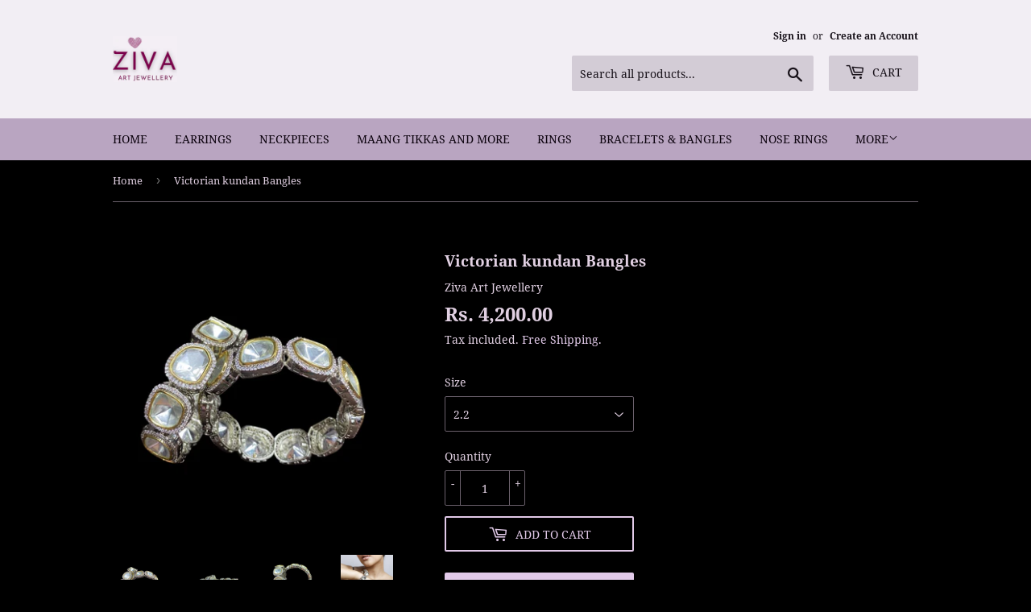

--- FILE ---
content_type: text/html; charset=utf-8
request_url: https://www.zivaartjewellery.com/products/victorian-kundan-bangles
body_size: 17541
content:
<!doctype html>
<html class="no-touch no-js">
<head>
<!-- "snippets/booster-seo.liquid" was not rendered, the associated app was uninstalled -->
  <script>(function(H){H.className=H.className.replace(/\bno-js\b/,'js')})(document.documentElement)</script>
  <!-- Basic page needs ================================================== -->
  <meta charset="utf-8">
  <meta http-equiv="X-UA-Compatible" content="IE=edge,chrome=1">

  
  <link rel="shortcut icon" href="//www.zivaartjewellery.com/cdn/shop/files/1BFF4BF4-55BF-4B4D-9EA0-A0D4E5D0B850_32x32.png?v=1690973537" type="image/png" />
  

  <!-- Title and description ================================================== -->
  

  

  <!-- Product meta ================================================== -->
  <!-- /snippets/social-meta-tags.liquid -->




<meta property="og:site_name" content="Ziva Art Jewellery">
<meta property="og:url" content="https://www.zivaartjewellery.com/products/victorian-kundan-bangles">
<meta property="og:title" content="Victorian kundan Bangles">
<meta property="og:type" content="product">
<meta property="og:description" content="Material- Kundan stones surrounded by American diamonds on silver alloy of silver polish. It comes with a side lock system.">

  <meta property="og:price:amount" content="4,200.00">
  <meta property="og:price:currency" content="INR">

<meta property="og:image" content="http://www.zivaartjewellery.com/cdn/shop/files/IMG_7751_1200x1200.jpg?v=1697095472"><meta property="og:image" content="http://www.zivaartjewellery.com/cdn/shop/files/IMG_7748_1200x1200.jpg?v=1697095472"><meta property="og:image" content="http://www.zivaartjewellery.com/cdn/shop/files/IMG_7749_1200x1200.jpg?v=1697095472">
<meta property="og:image:secure_url" content="https://www.zivaartjewellery.com/cdn/shop/files/IMG_7751_1200x1200.jpg?v=1697095472"><meta property="og:image:secure_url" content="https://www.zivaartjewellery.com/cdn/shop/files/IMG_7748_1200x1200.jpg?v=1697095472"><meta property="og:image:secure_url" content="https://www.zivaartjewellery.com/cdn/shop/files/IMG_7749_1200x1200.jpg?v=1697095472">


<meta name="twitter:card" content="summary_large_image">
<meta name="twitter:title" content="Victorian kundan Bangles">
<meta name="twitter:description" content="Material- Kundan stones surrounded by American diamonds on silver alloy of silver polish. It comes with a side lock system.">


  <!-- Helpers ================================================== -->
  <link rel="canonical" href="https://www.zivaartjewellery.com/products/victorian-kundan-bangles">
  <meta name="viewport" content="width=device-width,initial-scale=1">

  <!-- CSS ================================================== -->
  <link href="//www.zivaartjewellery.com/cdn/shop/t/2/assets/theme.scss.css?v=114868632704055520801732031717" rel="stylesheet" type="text/css" media="all" />

  <!-- Header hook for plugins ================================================== -->
  <script>window.performance && window.performance.mark && window.performance.mark('shopify.content_for_header.start');</script><meta name="google-site-verification" content="rbdE5lbRIiMtIl1_hQujHpZftXqnhw80bD9TAu6lqSc">
<meta name="facebook-domain-verification" content="4nymn7ict3snxdn6nqnta345fqan4p">
<meta name="facebook-domain-verification" content="fftiqep7lgkp8howl29sdxj1xbkqeq">
<meta id="shopify-digital-wallet" name="shopify-digital-wallet" content="/10159652930/digital_wallets/dialog">
<meta id="in-context-paypal-metadata" data-shop-id="10159652930" data-venmo-supported="false" data-environment="production" data-locale="en_US" data-paypal-v4="true" data-currency="INR">
<link rel="alternate" type="application/json+oembed" href="https://www.zivaartjewellery.com/products/victorian-kundan-bangles.oembed">
<script async="async" src="/checkouts/internal/preloads.js?locale=en-IN"></script>
<script id="shopify-features" type="application/json">{"accessToken":"b51fb6413a4269d2af652454cf7ce049","betas":["rich-media-storefront-analytics"],"domain":"www.zivaartjewellery.com","predictiveSearch":true,"shopId":10159652930,"locale":"en"}</script>
<script>var Shopify = Shopify || {};
Shopify.shop = "ziva-art-jewellery.myshopify.com";
Shopify.locale = "en";
Shopify.currency = {"active":"INR","rate":"1.0"};
Shopify.country = "IN";
Shopify.theme = {"name":"Supply","id":38458261570,"schema_name":"Supply","schema_version":"8.3.0","theme_store_id":679,"role":"main"};
Shopify.theme.handle = "null";
Shopify.theme.style = {"id":null,"handle":null};
Shopify.cdnHost = "www.zivaartjewellery.com/cdn";
Shopify.routes = Shopify.routes || {};
Shopify.routes.root = "/";</script>
<script type="module">!function(o){(o.Shopify=o.Shopify||{}).modules=!0}(window);</script>
<script>!function(o){function n(){var o=[];function n(){o.push(Array.prototype.slice.apply(arguments))}return n.q=o,n}var t=o.Shopify=o.Shopify||{};t.loadFeatures=n(),t.autoloadFeatures=n()}(window);</script>
<script id="shop-js-analytics" type="application/json">{"pageType":"product"}</script>
<script defer="defer" async type="module" src="//www.zivaartjewellery.com/cdn/shopifycloud/shop-js/modules/v2/client.init-shop-cart-sync_IZsNAliE.en.esm.js"></script>
<script defer="defer" async type="module" src="//www.zivaartjewellery.com/cdn/shopifycloud/shop-js/modules/v2/chunk.common_0OUaOowp.esm.js"></script>
<script type="module">
  await import("//www.zivaartjewellery.com/cdn/shopifycloud/shop-js/modules/v2/client.init-shop-cart-sync_IZsNAliE.en.esm.js");
await import("//www.zivaartjewellery.com/cdn/shopifycloud/shop-js/modules/v2/chunk.common_0OUaOowp.esm.js");

  window.Shopify.SignInWithShop?.initShopCartSync?.({"fedCMEnabled":true,"windoidEnabled":true});

</script>
<script>(function() {
  var isLoaded = false;
  function asyncLoad() {
    if (isLoaded) return;
    isLoaded = true;
    var urls = ["https:\/\/cdn.shopify.com\/s\/files\/1\/0457\/2220\/6365\/files\/pushdaddy_v60_test.js?shop=ziva-art-jewellery.myshopify.com","https:\/\/cdn.shopify.com\/s\/files\/1\/0033\/3538\/9233\/files\/pushdaddy_a2.js?shop=ziva-art-jewellery.myshopify.com","https:\/\/countdown.conversionbear.com\/script?app=countdown\u0026shop=ziva-art-jewellery.myshopify.com","https:\/\/chimpstatic.com\/mcjs-connected\/js\/users\/1d841497c7f92a9be45946870\/66ee20890cb5f719948b14d4b.js?shop=ziva-art-jewellery.myshopify.com","https:\/\/omnisnippet1.com\/platforms\/shopify.js?source=scriptTag\u0026v=2025-05-15T12\u0026shop=ziva-art-jewellery.myshopify.com"];
    for (var i = 0; i < urls.length; i++) {
      var s = document.createElement('script');
      s.type = 'text/javascript';
      s.async = true;
      s.src = urls[i];
      var x = document.getElementsByTagName('script')[0];
      x.parentNode.insertBefore(s, x);
    }
  };
  if(window.attachEvent) {
    window.attachEvent('onload', asyncLoad);
  } else {
    window.addEventListener('load', asyncLoad, false);
  }
})();</script>
<script id="__st">var __st={"a":10159652930,"offset":-18000,"reqid":"47240f1a-4dd7-4376-b69c-0d94bc889a08-1768544904","pageurl":"www.zivaartjewellery.com\/products\/victorian-kundan-bangles","u":"073431df2a1b","p":"product","rtyp":"product","rid":7564273680539};</script>
<script>window.ShopifyPaypalV4VisibilityTracking = true;</script>
<script id="captcha-bootstrap">!function(){'use strict';const t='contact',e='account',n='new_comment',o=[[t,t],['blogs',n],['comments',n],[t,'customer']],c=[[e,'customer_login'],[e,'guest_login'],[e,'recover_customer_password'],[e,'create_customer']],r=t=>t.map((([t,e])=>`form[action*='/${t}']:not([data-nocaptcha='true']) input[name='form_type'][value='${e}']`)).join(','),a=t=>()=>t?[...document.querySelectorAll(t)].map((t=>t.form)):[];function s(){const t=[...o],e=r(t);return a(e)}const i='password',u='form_key',d=['recaptcha-v3-token','g-recaptcha-response','h-captcha-response',i],f=()=>{try{return window.sessionStorage}catch{return}},m='__shopify_v',_=t=>t.elements[u];function p(t,e,n=!1){try{const o=window.sessionStorage,c=JSON.parse(o.getItem(e)),{data:r}=function(t){const{data:e,action:n}=t;return t[m]||n?{data:e,action:n}:{data:t,action:n}}(c);for(const[e,n]of Object.entries(r))t.elements[e]&&(t.elements[e].value=n);n&&o.removeItem(e)}catch(o){console.error('form repopulation failed',{error:o})}}const l='form_type',E='cptcha';function T(t){t.dataset[E]=!0}const w=window,h=w.document,L='Shopify',v='ce_forms',y='captcha';let A=!1;((t,e)=>{const n=(g='f06e6c50-85a8-45c8-87d0-21a2b65856fe',I='https://cdn.shopify.com/shopifycloud/storefront-forms-hcaptcha/ce_storefront_forms_captcha_hcaptcha.v1.5.2.iife.js',D={infoText:'Protected by hCaptcha',privacyText:'Privacy',termsText:'Terms'},(t,e,n)=>{const o=w[L][v],c=o.bindForm;if(c)return c(t,g,e,D).then(n);var r;o.q.push([[t,g,e,D],n]),r=I,A||(h.body.append(Object.assign(h.createElement('script'),{id:'captcha-provider',async:!0,src:r})),A=!0)});var g,I,D;w[L]=w[L]||{},w[L][v]=w[L][v]||{},w[L][v].q=[],w[L][y]=w[L][y]||{},w[L][y].protect=function(t,e){n(t,void 0,e),T(t)},Object.freeze(w[L][y]),function(t,e,n,w,h,L){const[v,y,A,g]=function(t,e,n){const i=e?o:[],u=t?c:[],d=[...i,...u],f=r(d),m=r(i),_=r(d.filter((([t,e])=>n.includes(e))));return[a(f),a(m),a(_),s()]}(w,h,L),I=t=>{const e=t.target;return e instanceof HTMLFormElement?e:e&&e.form},D=t=>v().includes(t);t.addEventListener('submit',(t=>{const e=I(t);if(!e)return;const n=D(e)&&!e.dataset.hcaptchaBound&&!e.dataset.recaptchaBound,o=_(e),c=g().includes(e)&&(!o||!o.value);(n||c)&&t.preventDefault(),c&&!n&&(function(t){try{if(!f())return;!function(t){const e=f();if(!e)return;const n=_(t);if(!n)return;const o=n.value;o&&e.removeItem(o)}(t);const e=Array.from(Array(32),(()=>Math.random().toString(36)[2])).join('');!function(t,e){_(t)||t.append(Object.assign(document.createElement('input'),{type:'hidden',name:u})),t.elements[u].value=e}(t,e),function(t,e){const n=f();if(!n)return;const o=[...t.querySelectorAll(`input[type='${i}']`)].map((({name:t})=>t)),c=[...d,...o],r={};for(const[a,s]of new FormData(t).entries())c.includes(a)||(r[a]=s);n.setItem(e,JSON.stringify({[m]:1,action:t.action,data:r}))}(t,e)}catch(e){console.error('failed to persist form',e)}}(e),e.submit())}));const S=(t,e)=>{t&&!t.dataset[E]&&(n(t,e.some((e=>e===t))),T(t))};for(const o of['focusin','change'])t.addEventListener(o,(t=>{const e=I(t);D(e)&&S(e,y())}));const B=e.get('form_key'),M=e.get(l),P=B&&M;t.addEventListener('DOMContentLoaded',(()=>{const t=y();if(P)for(const e of t)e.elements[l].value===M&&p(e,B);[...new Set([...A(),...v().filter((t=>'true'===t.dataset.shopifyCaptcha))])].forEach((e=>S(e,t)))}))}(h,new URLSearchParams(w.location.search),n,t,e,['guest_login'])})(!0,!0)}();</script>
<script integrity="sha256-4kQ18oKyAcykRKYeNunJcIwy7WH5gtpwJnB7kiuLZ1E=" data-source-attribution="shopify.loadfeatures" defer="defer" src="//www.zivaartjewellery.com/cdn/shopifycloud/storefront/assets/storefront/load_feature-a0a9edcb.js" crossorigin="anonymous"></script>
<script data-source-attribution="shopify.dynamic_checkout.dynamic.init">var Shopify=Shopify||{};Shopify.PaymentButton=Shopify.PaymentButton||{isStorefrontPortableWallets:!0,init:function(){window.Shopify.PaymentButton.init=function(){};var t=document.createElement("script");t.src="https://www.zivaartjewellery.com/cdn/shopifycloud/portable-wallets/latest/portable-wallets.en.js",t.type="module",document.head.appendChild(t)}};
</script>
<script data-source-attribution="shopify.dynamic_checkout.buyer_consent">
  function portableWalletsHideBuyerConsent(e){var t=document.getElementById("shopify-buyer-consent"),n=document.getElementById("shopify-subscription-policy-button");t&&n&&(t.classList.add("hidden"),t.setAttribute("aria-hidden","true"),n.removeEventListener("click",e))}function portableWalletsShowBuyerConsent(e){var t=document.getElementById("shopify-buyer-consent"),n=document.getElementById("shopify-subscription-policy-button");t&&n&&(t.classList.remove("hidden"),t.removeAttribute("aria-hidden"),n.addEventListener("click",e))}window.Shopify?.PaymentButton&&(window.Shopify.PaymentButton.hideBuyerConsent=portableWalletsHideBuyerConsent,window.Shopify.PaymentButton.showBuyerConsent=portableWalletsShowBuyerConsent);
</script>
<script>
  function portableWalletsCleanup(e){e&&e.src&&console.error("Failed to load portable wallets script "+e.src);var t=document.querySelectorAll("shopify-accelerated-checkout .shopify-payment-button__skeleton, shopify-accelerated-checkout-cart .wallet-cart-button__skeleton"),e=document.getElementById("shopify-buyer-consent");for(let e=0;e<t.length;e++)t[e].remove();e&&e.remove()}function portableWalletsNotLoadedAsModule(e){e instanceof ErrorEvent&&"string"==typeof e.message&&e.message.includes("import.meta")&&"string"==typeof e.filename&&e.filename.includes("portable-wallets")&&(window.removeEventListener("error",portableWalletsNotLoadedAsModule),window.Shopify.PaymentButton.failedToLoad=e,"loading"===document.readyState?document.addEventListener("DOMContentLoaded",window.Shopify.PaymentButton.init):window.Shopify.PaymentButton.init())}window.addEventListener("error",portableWalletsNotLoadedAsModule);
</script>

<script type="module" src="https://www.zivaartjewellery.com/cdn/shopifycloud/portable-wallets/latest/portable-wallets.en.js" onError="portableWalletsCleanup(this)" crossorigin="anonymous"></script>
<script nomodule>
  document.addEventListener("DOMContentLoaded", portableWalletsCleanup);
</script>

<script id='scb4127' type='text/javascript' async='' src='https://www.zivaartjewellery.com/cdn/shopifycloud/privacy-banner/storefront-banner.js'></script><link id="shopify-accelerated-checkout-styles" rel="stylesheet" media="screen" href="https://www.zivaartjewellery.com/cdn/shopifycloud/portable-wallets/latest/accelerated-checkout-backwards-compat.css" crossorigin="anonymous">
<style id="shopify-accelerated-checkout-cart">
        #shopify-buyer-consent {
  margin-top: 1em;
  display: inline-block;
  width: 100%;
}

#shopify-buyer-consent.hidden {
  display: none;
}

#shopify-subscription-policy-button {
  background: none;
  border: none;
  padding: 0;
  text-decoration: underline;
  font-size: inherit;
  cursor: pointer;
}

#shopify-subscription-policy-button::before {
  box-shadow: none;
}

      </style>

<script>window.performance && window.performance.mark && window.performance.mark('shopify.content_for_header.end');</script>

  
  

  <script src="//www.zivaartjewellery.com/cdn/shop/t/2/assets/jquery-2.2.3.min.js?v=58211863146907186831561651550" type="text/javascript"></script>

  <script src="//www.zivaartjewellery.com/cdn/shop/t/2/assets/lazysizes.min.js?v=8147953233334221341561651550" async="async"></script>
  <script src="//www.zivaartjewellery.com/cdn/shop/t/2/assets/vendor.js?v=106177282645720727331561651551" defer="defer"></script>
  <script src="//www.zivaartjewellery.com/cdn/shop/t/2/assets/theme.js?v=35887906720075412981564747421" defer="defer"></script>

<style>
.locale-selectors__container {
    display: none !important;
}
</style>
<link href="https://monorail-edge.shopifysvc.com" rel="dns-prefetch">
<script>(function(){if ("sendBeacon" in navigator && "performance" in window) {try {var session_token_from_headers = performance.getEntriesByType('navigation')[0].serverTiming.find(x => x.name == '_s').description;} catch {var session_token_from_headers = undefined;}var session_cookie_matches = document.cookie.match(/_shopify_s=([^;]*)/);var session_token_from_cookie = session_cookie_matches && session_cookie_matches.length === 2 ? session_cookie_matches[1] : "";var session_token = session_token_from_headers || session_token_from_cookie || "";function handle_abandonment_event(e) {var entries = performance.getEntries().filter(function(entry) {return /monorail-edge.shopifysvc.com/.test(entry.name);});if (!window.abandonment_tracked && entries.length === 0) {window.abandonment_tracked = true;var currentMs = Date.now();var navigation_start = performance.timing.navigationStart;var payload = {shop_id: 10159652930,url: window.location.href,navigation_start,duration: currentMs - navigation_start,session_token,page_type: "product"};window.navigator.sendBeacon("https://monorail-edge.shopifysvc.com/v1/produce", JSON.stringify({schema_id: "online_store_buyer_site_abandonment/1.1",payload: payload,metadata: {event_created_at_ms: currentMs,event_sent_at_ms: currentMs}}));}}window.addEventListener('pagehide', handle_abandonment_event);}}());</script>
<script id="web-pixels-manager-setup">(function e(e,d,r,n,o){if(void 0===o&&(o={}),!Boolean(null===(a=null===(i=window.Shopify)||void 0===i?void 0:i.analytics)||void 0===a?void 0:a.replayQueue)){var i,a;window.Shopify=window.Shopify||{};var t=window.Shopify;t.analytics=t.analytics||{};var s=t.analytics;s.replayQueue=[],s.publish=function(e,d,r){return s.replayQueue.push([e,d,r]),!0};try{self.performance.mark("wpm:start")}catch(e){}var l=function(){var e={modern:/Edge?\/(1{2}[4-9]|1[2-9]\d|[2-9]\d{2}|\d{4,})\.\d+(\.\d+|)|Firefox\/(1{2}[4-9]|1[2-9]\d|[2-9]\d{2}|\d{4,})\.\d+(\.\d+|)|Chrom(ium|e)\/(9{2}|\d{3,})\.\d+(\.\d+|)|(Maci|X1{2}).+ Version\/(15\.\d+|(1[6-9]|[2-9]\d|\d{3,})\.\d+)([,.]\d+|)( \(\w+\)|)( Mobile\/\w+|) Safari\/|Chrome.+OPR\/(9{2}|\d{3,})\.\d+\.\d+|(CPU[ +]OS|iPhone[ +]OS|CPU[ +]iPhone|CPU IPhone OS|CPU iPad OS)[ +]+(15[._]\d+|(1[6-9]|[2-9]\d|\d{3,})[._]\d+)([._]\d+|)|Android:?[ /-](13[3-9]|1[4-9]\d|[2-9]\d{2}|\d{4,})(\.\d+|)(\.\d+|)|Android.+Firefox\/(13[5-9]|1[4-9]\d|[2-9]\d{2}|\d{4,})\.\d+(\.\d+|)|Android.+Chrom(ium|e)\/(13[3-9]|1[4-9]\d|[2-9]\d{2}|\d{4,})\.\d+(\.\d+|)|SamsungBrowser\/([2-9]\d|\d{3,})\.\d+/,legacy:/Edge?\/(1[6-9]|[2-9]\d|\d{3,})\.\d+(\.\d+|)|Firefox\/(5[4-9]|[6-9]\d|\d{3,})\.\d+(\.\d+|)|Chrom(ium|e)\/(5[1-9]|[6-9]\d|\d{3,})\.\d+(\.\d+|)([\d.]+$|.*Safari\/(?![\d.]+ Edge\/[\d.]+$))|(Maci|X1{2}).+ Version\/(10\.\d+|(1[1-9]|[2-9]\d|\d{3,})\.\d+)([,.]\d+|)( \(\w+\)|)( Mobile\/\w+|) Safari\/|Chrome.+OPR\/(3[89]|[4-9]\d|\d{3,})\.\d+\.\d+|(CPU[ +]OS|iPhone[ +]OS|CPU[ +]iPhone|CPU IPhone OS|CPU iPad OS)[ +]+(10[._]\d+|(1[1-9]|[2-9]\d|\d{3,})[._]\d+)([._]\d+|)|Android:?[ /-](13[3-9]|1[4-9]\d|[2-9]\d{2}|\d{4,})(\.\d+|)(\.\d+|)|Mobile Safari.+OPR\/([89]\d|\d{3,})\.\d+\.\d+|Android.+Firefox\/(13[5-9]|1[4-9]\d|[2-9]\d{2}|\d{4,})\.\d+(\.\d+|)|Android.+Chrom(ium|e)\/(13[3-9]|1[4-9]\d|[2-9]\d{2}|\d{4,})\.\d+(\.\d+|)|Android.+(UC? ?Browser|UCWEB|U3)[ /]?(15\.([5-9]|\d{2,})|(1[6-9]|[2-9]\d|\d{3,})\.\d+)\.\d+|SamsungBrowser\/(5\.\d+|([6-9]|\d{2,})\.\d+)|Android.+MQ{2}Browser\/(14(\.(9|\d{2,})|)|(1[5-9]|[2-9]\d|\d{3,})(\.\d+|))(\.\d+|)|K[Aa][Ii]OS\/(3\.\d+|([4-9]|\d{2,})\.\d+)(\.\d+|)/},d=e.modern,r=e.legacy,n=navigator.userAgent;return n.match(d)?"modern":n.match(r)?"legacy":"unknown"}(),u="modern"===l?"modern":"legacy",c=(null!=n?n:{modern:"",legacy:""})[u],f=function(e){return[e.baseUrl,"/wpm","/b",e.hashVersion,"modern"===e.buildTarget?"m":"l",".js"].join("")}({baseUrl:d,hashVersion:r,buildTarget:u}),m=function(e){var d=e.version,r=e.bundleTarget,n=e.surface,o=e.pageUrl,i=e.monorailEndpoint;return{emit:function(e){var a=e.status,t=e.errorMsg,s=(new Date).getTime(),l=JSON.stringify({metadata:{event_sent_at_ms:s},events:[{schema_id:"web_pixels_manager_load/3.1",payload:{version:d,bundle_target:r,page_url:o,status:a,surface:n,error_msg:t},metadata:{event_created_at_ms:s}}]});if(!i)return console&&console.warn&&console.warn("[Web Pixels Manager] No Monorail endpoint provided, skipping logging."),!1;try{return self.navigator.sendBeacon.bind(self.navigator)(i,l)}catch(e){}var u=new XMLHttpRequest;try{return u.open("POST",i,!0),u.setRequestHeader("Content-Type","text/plain"),u.send(l),!0}catch(e){return console&&console.warn&&console.warn("[Web Pixels Manager] Got an unhandled error while logging to Monorail."),!1}}}}({version:r,bundleTarget:l,surface:e.surface,pageUrl:self.location.href,monorailEndpoint:e.monorailEndpoint});try{o.browserTarget=l,function(e){var d=e.src,r=e.async,n=void 0===r||r,o=e.onload,i=e.onerror,a=e.sri,t=e.scriptDataAttributes,s=void 0===t?{}:t,l=document.createElement("script"),u=document.querySelector("head"),c=document.querySelector("body");if(l.async=n,l.src=d,a&&(l.integrity=a,l.crossOrigin="anonymous"),s)for(var f in s)if(Object.prototype.hasOwnProperty.call(s,f))try{l.dataset[f]=s[f]}catch(e){}if(o&&l.addEventListener("load",o),i&&l.addEventListener("error",i),u)u.appendChild(l);else{if(!c)throw new Error("Did not find a head or body element to append the script");c.appendChild(l)}}({src:f,async:!0,onload:function(){if(!function(){var e,d;return Boolean(null===(d=null===(e=window.Shopify)||void 0===e?void 0:e.analytics)||void 0===d?void 0:d.initialized)}()){var d=window.webPixelsManager.init(e)||void 0;if(d){var r=window.Shopify.analytics;r.replayQueue.forEach((function(e){var r=e[0],n=e[1],o=e[2];d.publishCustomEvent(r,n,o)})),r.replayQueue=[],r.publish=d.publishCustomEvent,r.visitor=d.visitor,r.initialized=!0}}},onerror:function(){return m.emit({status:"failed",errorMsg:"".concat(f," has failed to load")})},sri:function(e){var d=/^sha384-[A-Za-z0-9+/=]+$/;return"string"==typeof e&&d.test(e)}(c)?c:"",scriptDataAttributes:o}),m.emit({status:"loading"})}catch(e){m.emit({status:"failed",errorMsg:(null==e?void 0:e.message)||"Unknown error"})}}})({shopId: 10159652930,storefrontBaseUrl: "https://www.zivaartjewellery.com",extensionsBaseUrl: "https://extensions.shopifycdn.com/cdn/shopifycloud/web-pixels-manager",monorailEndpoint: "https://monorail-edge.shopifysvc.com/unstable/produce_batch",surface: "storefront-renderer",enabledBetaFlags: ["2dca8a86"],webPixelsConfigList: [{"id":"797442203","configuration":"{\"apiURL\":\"https:\/\/api.omnisend.com\",\"appURL\":\"https:\/\/app.omnisend.com\",\"brandID\":\"675fe8c7ef6c6f0f8ac2697a\",\"trackingURL\":\"https:\/\/wt.omnisendlink.com\"}","eventPayloadVersion":"v1","runtimeContext":"STRICT","scriptVersion":"aa9feb15e63a302383aa48b053211bbb","type":"APP","apiClientId":186001,"privacyPurposes":["ANALYTICS","MARKETING","SALE_OF_DATA"],"dataSharingAdjustments":{"protectedCustomerApprovalScopes":["read_customer_address","read_customer_email","read_customer_name","read_customer_personal_data","read_customer_phone"]}},{"id":"651821211","configuration":"{\"config\":\"{\\\"pixel_id\\\":\\\"G-8EDX06YNKF\\\",\\\"target_country\\\":\\\"IN\\\",\\\"gtag_events\\\":[{\\\"type\\\":\\\"search\\\",\\\"action_label\\\":[\\\"G-8EDX06YNKF\\\",\\\"AW-743423641\\\/eMYWCNqeksABEJn9vuIC\\\"]},{\\\"type\\\":\\\"begin_checkout\\\",\\\"action_label\\\":[\\\"G-8EDX06YNKF\\\",\\\"AW-743423641\\\/uPqeCNeeksABEJn9vuIC\\\"]},{\\\"type\\\":\\\"view_item\\\",\\\"action_label\\\":[\\\"G-8EDX06YNKF\\\",\\\"AW-743423641\\\/DcF9CNGeksABEJn9vuIC\\\",\\\"MC-Q4270DMJ5L\\\"]},{\\\"type\\\":\\\"purchase\\\",\\\"action_label\\\":[\\\"G-8EDX06YNKF\\\",\\\"AW-743423641\\\/EbzQCM6eksABEJn9vuIC\\\",\\\"MC-Q4270DMJ5L\\\"]},{\\\"type\\\":\\\"page_view\\\",\\\"action_label\\\":[\\\"G-8EDX06YNKF\\\",\\\"AW-743423641\\\/9dYlCMueksABEJn9vuIC\\\",\\\"MC-Q4270DMJ5L\\\"]},{\\\"type\\\":\\\"add_payment_info\\\",\\\"action_label\\\":[\\\"G-8EDX06YNKF\\\",\\\"AW-743423641\\\/vJy3CN2eksABEJn9vuIC\\\"]},{\\\"type\\\":\\\"add_to_cart\\\",\\\"action_label\\\":[\\\"G-8EDX06YNKF\\\",\\\"AW-743423641\\\/iyduCNSeksABEJn9vuIC\\\"]}],\\\"enable_monitoring_mode\\\":false}\"}","eventPayloadVersion":"v1","runtimeContext":"OPEN","scriptVersion":"b2a88bafab3e21179ed38636efcd8a93","type":"APP","apiClientId":1780363,"privacyPurposes":[],"dataSharingAdjustments":{"protectedCustomerApprovalScopes":["read_customer_address","read_customer_email","read_customer_name","read_customer_personal_data","read_customer_phone"]}},{"id":"253165723","configuration":"{\"pixel_id\":\"513227162541936\",\"pixel_type\":\"facebook_pixel\",\"metaapp_system_user_token\":\"-\"}","eventPayloadVersion":"v1","runtimeContext":"OPEN","scriptVersion":"ca16bc87fe92b6042fbaa3acc2fbdaa6","type":"APP","apiClientId":2329312,"privacyPurposes":["ANALYTICS","MARKETING","SALE_OF_DATA"],"dataSharingAdjustments":{"protectedCustomerApprovalScopes":["read_customer_address","read_customer_email","read_customer_name","read_customer_personal_data","read_customer_phone"]}},{"id":"shopify-app-pixel","configuration":"{}","eventPayloadVersion":"v1","runtimeContext":"STRICT","scriptVersion":"0450","apiClientId":"shopify-pixel","type":"APP","privacyPurposes":["ANALYTICS","MARKETING"]},{"id":"shopify-custom-pixel","eventPayloadVersion":"v1","runtimeContext":"LAX","scriptVersion":"0450","apiClientId":"shopify-pixel","type":"CUSTOM","privacyPurposes":["ANALYTICS","MARKETING"]}],isMerchantRequest: false,initData: {"shop":{"name":"Ziva Art Jewellery","paymentSettings":{"currencyCode":"INR"},"myshopifyDomain":"ziva-art-jewellery.myshopify.com","countryCode":"IN","storefrontUrl":"https:\/\/www.zivaartjewellery.com"},"customer":null,"cart":null,"checkout":null,"productVariants":[{"price":{"amount":4200.0,"currencyCode":"INR"},"product":{"title":"Victorian kundan Bangles","vendor":"Ziva Art Jewellery","id":"7564273680539","untranslatedTitle":"Victorian kundan Bangles","url":"\/products\/victorian-kundan-bangles","type":"Bangles"},"id":"43075385655451","image":{"src":"\/\/www.zivaartjewellery.com\/cdn\/shop\/files\/IMG_7751.jpg?v=1697095472"},"sku":"B888","title":"2.2","untranslatedTitle":"2.2"},{"price":{"amount":4200.0,"currencyCode":"INR"},"product":{"title":"Victorian kundan Bangles","vendor":"Ziva Art Jewellery","id":"7564273680539","untranslatedTitle":"Victorian kundan Bangles","url":"\/products\/victorian-kundan-bangles","type":"Bangles"},"id":"43075385688219","image":{"src":"\/\/www.zivaartjewellery.com\/cdn\/shop\/files\/IMG_7751.jpg?v=1697095472"},"sku":"B889","title":"2.4","untranslatedTitle":"2.4"},{"price":{"amount":4200.0,"currencyCode":"INR"},"product":{"title":"Victorian kundan Bangles","vendor":"Ziva Art Jewellery","id":"7564273680539","untranslatedTitle":"Victorian kundan Bangles","url":"\/products\/victorian-kundan-bangles","type":"Bangles"},"id":"43075385720987","image":{"src":"\/\/www.zivaartjewellery.com\/cdn\/shop\/files\/IMG_7751.jpg?v=1697095472"},"sku":"B890","title":"2.6","untranslatedTitle":"2.6"},{"price":{"amount":4200.0,"currencyCode":"INR"},"product":{"title":"Victorian kundan Bangles","vendor":"Ziva Art Jewellery","id":"7564273680539","untranslatedTitle":"Victorian kundan Bangles","url":"\/products\/victorian-kundan-bangles","type":"Bangles"},"id":"43075385753755","image":{"src":"\/\/www.zivaartjewellery.com\/cdn\/shop\/files\/IMG_7751.jpg?v=1697095472"},"sku":"B891","title":"2.8","untranslatedTitle":"2.8"}],"purchasingCompany":null},},"https://www.zivaartjewellery.com/cdn","fcfee988w5aeb613cpc8e4bc33m6693e112",{"modern":"","legacy":""},{"shopId":"10159652930","storefrontBaseUrl":"https:\/\/www.zivaartjewellery.com","extensionBaseUrl":"https:\/\/extensions.shopifycdn.com\/cdn\/shopifycloud\/web-pixels-manager","surface":"storefront-renderer","enabledBetaFlags":"[\"2dca8a86\"]","isMerchantRequest":"false","hashVersion":"fcfee988w5aeb613cpc8e4bc33m6693e112","publish":"custom","events":"[[\"page_viewed\",{}],[\"product_viewed\",{\"productVariant\":{\"price\":{\"amount\":4200.0,\"currencyCode\":\"INR\"},\"product\":{\"title\":\"Victorian kundan Bangles\",\"vendor\":\"Ziva Art Jewellery\",\"id\":\"7564273680539\",\"untranslatedTitle\":\"Victorian kundan Bangles\",\"url\":\"\/products\/victorian-kundan-bangles\",\"type\":\"Bangles\"},\"id\":\"43075385655451\",\"image\":{\"src\":\"\/\/www.zivaartjewellery.com\/cdn\/shop\/files\/IMG_7751.jpg?v=1697095472\"},\"sku\":\"B888\",\"title\":\"2.2\",\"untranslatedTitle\":\"2.2\"}}]]"});</script><script>
  window.ShopifyAnalytics = window.ShopifyAnalytics || {};
  window.ShopifyAnalytics.meta = window.ShopifyAnalytics.meta || {};
  window.ShopifyAnalytics.meta.currency = 'INR';
  var meta = {"product":{"id":7564273680539,"gid":"gid:\/\/shopify\/Product\/7564273680539","vendor":"Ziva Art Jewellery","type":"Bangles","handle":"victorian-kundan-bangles","variants":[{"id":43075385655451,"price":420000,"name":"Victorian kundan Bangles - 2.2","public_title":"2.2","sku":"B888"},{"id":43075385688219,"price":420000,"name":"Victorian kundan Bangles - 2.4","public_title":"2.4","sku":"B889"},{"id":43075385720987,"price":420000,"name":"Victorian kundan Bangles - 2.6","public_title":"2.6","sku":"B890"},{"id":43075385753755,"price":420000,"name":"Victorian kundan Bangles - 2.8","public_title":"2.8","sku":"B891"}],"remote":false},"page":{"pageType":"product","resourceType":"product","resourceId":7564273680539,"requestId":"47240f1a-4dd7-4376-b69c-0d94bc889a08-1768544904"}};
  for (var attr in meta) {
    window.ShopifyAnalytics.meta[attr] = meta[attr];
  }
</script>
<script class="analytics">
  (function () {
    var customDocumentWrite = function(content) {
      var jquery = null;

      if (window.jQuery) {
        jquery = window.jQuery;
      } else if (window.Checkout && window.Checkout.$) {
        jquery = window.Checkout.$;
      }

      if (jquery) {
        jquery('body').append(content);
      }
    };

    var hasLoggedConversion = function(token) {
      if (token) {
        return document.cookie.indexOf('loggedConversion=' + token) !== -1;
      }
      return false;
    }

    var setCookieIfConversion = function(token) {
      if (token) {
        var twoMonthsFromNow = new Date(Date.now());
        twoMonthsFromNow.setMonth(twoMonthsFromNow.getMonth() + 2);

        document.cookie = 'loggedConversion=' + token + '; expires=' + twoMonthsFromNow;
      }
    }

    var trekkie = window.ShopifyAnalytics.lib = window.trekkie = window.trekkie || [];
    if (trekkie.integrations) {
      return;
    }
    trekkie.methods = [
      'identify',
      'page',
      'ready',
      'track',
      'trackForm',
      'trackLink'
    ];
    trekkie.factory = function(method) {
      return function() {
        var args = Array.prototype.slice.call(arguments);
        args.unshift(method);
        trekkie.push(args);
        return trekkie;
      };
    };
    for (var i = 0; i < trekkie.methods.length; i++) {
      var key = trekkie.methods[i];
      trekkie[key] = trekkie.factory(key);
    }
    trekkie.load = function(config) {
      trekkie.config = config || {};
      trekkie.config.initialDocumentCookie = document.cookie;
      var first = document.getElementsByTagName('script')[0];
      var script = document.createElement('script');
      script.type = 'text/javascript';
      script.onerror = function(e) {
        var scriptFallback = document.createElement('script');
        scriptFallback.type = 'text/javascript';
        scriptFallback.onerror = function(error) {
                var Monorail = {
      produce: function produce(monorailDomain, schemaId, payload) {
        var currentMs = new Date().getTime();
        var event = {
          schema_id: schemaId,
          payload: payload,
          metadata: {
            event_created_at_ms: currentMs,
            event_sent_at_ms: currentMs
          }
        };
        return Monorail.sendRequest("https://" + monorailDomain + "/v1/produce", JSON.stringify(event));
      },
      sendRequest: function sendRequest(endpointUrl, payload) {
        // Try the sendBeacon API
        if (window && window.navigator && typeof window.navigator.sendBeacon === 'function' && typeof window.Blob === 'function' && !Monorail.isIos12()) {
          var blobData = new window.Blob([payload], {
            type: 'text/plain'
          });

          if (window.navigator.sendBeacon(endpointUrl, blobData)) {
            return true;
          } // sendBeacon was not successful

        } // XHR beacon

        var xhr = new XMLHttpRequest();

        try {
          xhr.open('POST', endpointUrl);
          xhr.setRequestHeader('Content-Type', 'text/plain');
          xhr.send(payload);
        } catch (e) {
          console.log(e);
        }

        return false;
      },
      isIos12: function isIos12() {
        return window.navigator.userAgent.lastIndexOf('iPhone; CPU iPhone OS 12_') !== -1 || window.navigator.userAgent.lastIndexOf('iPad; CPU OS 12_') !== -1;
      }
    };
    Monorail.produce('monorail-edge.shopifysvc.com',
      'trekkie_storefront_load_errors/1.1',
      {shop_id: 10159652930,
      theme_id: 38458261570,
      app_name: "storefront",
      context_url: window.location.href,
      source_url: "//www.zivaartjewellery.com/cdn/s/trekkie.storefront.cd680fe47e6c39ca5d5df5f0a32d569bc48c0f27.min.js"});

        };
        scriptFallback.async = true;
        scriptFallback.src = '//www.zivaartjewellery.com/cdn/s/trekkie.storefront.cd680fe47e6c39ca5d5df5f0a32d569bc48c0f27.min.js';
        first.parentNode.insertBefore(scriptFallback, first);
      };
      script.async = true;
      script.src = '//www.zivaartjewellery.com/cdn/s/trekkie.storefront.cd680fe47e6c39ca5d5df5f0a32d569bc48c0f27.min.js';
      first.parentNode.insertBefore(script, first);
    };
    trekkie.load(
      {"Trekkie":{"appName":"storefront","development":false,"defaultAttributes":{"shopId":10159652930,"isMerchantRequest":null,"themeId":38458261570,"themeCityHash":"14659314523354528042","contentLanguage":"en","currency":"INR","eventMetadataId":"b961d644-7bff-4d29-a347-52c89de36aba"},"isServerSideCookieWritingEnabled":true,"monorailRegion":"shop_domain","enabledBetaFlags":["65f19447"]},"Session Attribution":{},"S2S":{"facebookCapiEnabled":true,"source":"trekkie-storefront-renderer","apiClientId":580111}}
    );

    var loaded = false;
    trekkie.ready(function() {
      if (loaded) return;
      loaded = true;

      window.ShopifyAnalytics.lib = window.trekkie;

      var originalDocumentWrite = document.write;
      document.write = customDocumentWrite;
      try { window.ShopifyAnalytics.merchantGoogleAnalytics.call(this); } catch(error) {};
      document.write = originalDocumentWrite;

      window.ShopifyAnalytics.lib.page(null,{"pageType":"product","resourceType":"product","resourceId":7564273680539,"requestId":"47240f1a-4dd7-4376-b69c-0d94bc889a08-1768544904","shopifyEmitted":true});

      var match = window.location.pathname.match(/checkouts\/(.+)\/(thank_you|post_purchase)/)
      var token = match? match[1]: undefined;
      if (!hasLoggedConversion(token)) {
        setCookieIfConversion(token);
        window.ShopifyAnalytics.lib.track("Viewed Product",{"currency":"INR","variantId":43075385655451,"productId":7564273680539,"productGid":"gid:\/\/shopify\/Product\/7564273680539","name":"Victorian kundan Bangles - 2.2","price":"4200.00","sku":"B888","brand":"Ziva Art Jewellery","variant":"2.2","category":"Bangles","nonInteraction":true,"remote":false},undefined,undefined,{"shopifyEmitted":true});
      window.ShopifyAnalytics.lib.track("monorail:\/\/trekkie_storefront_viewed_product\/1.1",{"currency":"INR","variantId":43075385655451,"productId":7564273680539,"productGid":"gid:\/\/shopify\/Product\/7564273680539","name":"Victorian kundan Bangles - 2.2","price":"4200.00","sku":"B888","brand":"Ziva Art Jewellery","variant":"2.2","category":"Bangles","nonInteraction":true,"remote":false,"referer":"https:\/\/www.zivaartjewellery.com\/products\/victorian-kundan-bangles"});
      }
    });


        var eventsListenerScript = document.createElement('script');
        eventsListenerScript.async = true;
        eventsListenerScript.src = "//www.zivaartjewellery.com/cdn/shopifycloud/storefront/assets/shop_events_listener-3da45d37.js";
        document.getElementsByTagName('head')[0].appendChild(eventsListenerScript);

})();</script>
  <script>
  if (!window.ga || (window.ga && typeof window.ga !== 'function')) {
    window.ga = function ga() {
      (window.ga.q = window.ga.q || []).push(arguments);
      if (window.Shopify && window.Shopify.analytics && typeof window.Shopify.analytics.publish === 'function') {
        window.Shopify.analytics.publish("ga_stub_called", {}, {sendTo: "google_osp_migration"});
      }
      console.error("Shopify's Google Analytics stub called with:", Array.from(arguments), "\nSee https://help.shopify.com/manual/promoting-marketing/pixels/pixel-migration#google for more information.");
    };
    if (window.Shopify && window.Shopify.analytics && typeof window.Shopify.analytics.publish === 'function') {
      window.Shopify.analytics.publish("ga_stub_initialized", {}, {sendTo: "google_osp_migration"});
    }
  }
</script>
<script
  defer
  src="https://www.zivaartjewellery.com/cdn/shopifycloud/perf-kit/shopify-perf-kit-3.0.3.min.js"
  data-application="storefront-renderer"
  data-shop-id="10159652930"
  data-render-region="gcp-us-central1"
  data-page-type="product"
  data-theme-instance-id="38458261570"
  data-theme-name="Supply"
  data-theme-version="8.3.0"
  data-monorail-region="shop_domain"
  data-resource-timing-sampling-rate="10"
  data-shs="true"
  data-shs-beacon="true"
  data-shs-export-with-fetch="true"
  data-shs-logs-sample-rate="1"
  data-shs-beacon-endpoint="https://www.zivaartjewellery.com/api/collect"
></script>
</head>

<body id="victorian-kundan-bangles" class="template-product" >

  <div id="shopify-section-header" class="shopify-section header-section"><header class="site-header" role="banner" data-section-id="header" data-section-type="header-section">
  <div class="wrapper">
<meta name="facebook-domain-verification" content="fftiqep7lgkp8howl29sdxj1xbkqeq" />
    <div class="grid--full">
      <div class="grid-item large--one-half">
        
          <div class="h1 header-logo" itemscope itemtype="http://schema.org/Organization">
        
          
          

          <a href="/" itemprop="url">
            <div class="lazyload__image-wrapper no-js header-logo__image" style="max-width:80px;">
              <div style="padding-top:71.5923566878981%;">
                <img class="lazyload js"
                  data-src="//www.zivaartjewellery.com/cdn/shop/files/Final_logojpg_{width}x.jpg?v=1690965605"
                  data-widths="[180, 360, 540, 720, 900, 1080, 1296, 1512, 1728, 2048]"
                  data-aspectratio="1.396797153024911"
                  data-sizes="auto"
                  alt="Ziva Art Jewellery"
                  style="width:80px;">
              </div>
            </div>
            <noscript>
              
              <img src="//www.zivaartjewellery.com/cdn/shop/files/Final_logojpg_80x.jpg?v=1690965605"
                srcset="//www.zivaartjewellery.com/cdn/shop/files/Final_logojpg_80x.jpg?v=1690965605 1x, //www.zivaartjewellery.com/cdn/shop/files/Final_logojpg_80x@2x.jpg?v=1690965605 2x"
                alt="Ziva Art Jewellery"
                itemprop="logo"
                style="max-width:80px;">
            </noscript>
          </a>
          
        
          </div>
        
      </div><div class="grid-item large--one-half text-center large--text-right small--hide">
        
          <div class="site-header--text-links medium-down--hide">
            

            
              <span class="site-header--meta-links medium-down--hide">
                
                  <a href="/account/login" id="customer_login_link">Sign in</a>
                  <span class="site-header--spacer">or</span>
                  <a href="/account/register" id="customer_register_link">Create an Account</a>
                
              </span>
            
          </div>

          <br class="medium-down--hide">
        

        <form action="/search" method="get" class="search-bar" role="search">
  <input type="hidden" name="type" value="product">

  <input type="search" name="q" value="" placeholder="Search all products..." aria-label="Search all products...">
  <button type="submit" class="search-bar--submit icon-fallback-text">
    <span class="icon icon-search" aria-hidden="true"></span>
    <span class="fallback-text">Search</span>
  </button>
</form>


        <a href="/cart" class="header-cart-btn cart-toggle">
          <span class="icon icon-cart"></span>
          Cart <span class="cart-count cart-badge--desktop hidden-count">0</span>
        </a>
      </div>
    </div>

  </div>
</header>

<div id="mobileNavBar">
  <div class="display-table-cell">
    <button class="menu-toggle mobileNavBar-link" aria-controls="navBar" aria-expanded="false"><span class="icon icon-hamburger" aria-hidden="true"></span>Menu</button>
  </div>
  <div class="display-table-cell">
    <a href="/cart" class="cart-toggle mobileNavBar-link">
      <span class="icon icon-cart"></span>
      Cart <span class="cart-count hidden-count">0</span>
    </a>
  </div>
</div>

<nav class="nav-bar" id="navBar" role="navigation">
  <div class="wrapper">
    <form action="/search" method="get" class="search-bar" role="search">
  <input type="hidden" name="type" value="product">

  <input type="search" name="q" value="" placeholder="Search all products..." aria-label="Search all products...">
  <button type="submit" class="search-bar--submit icon-fallback-text">
    <span class="icon icon-search" aria-hidden="true"></span>
    <span class="fallback-text">Search</span>
  </button>
</form>

    <ul class="mobile-nav" id="MobileNav">
  
  
    
      <li>
        <a
          href="/"
          class="mobile-nav--link"
          data-meganav-type="child"
          >
            Home
        </a>
      </li>
    
  
    
      <li>
        <a
          href="/collections/earrings"
          class="mobile-nav--link"
          data-meganav-type="child"
          >
            Earrings
        </a>
      </li>
    
  
    
      <li>
        <a
          href="/collections/necklaces"
          class="mobile-nav--link"
          data-meganav-type="child"
          >
            Neckpieces
        </a>
      </li>
    
  
    
      <li>
        <a
          href="/collections/maang-tikka-passa-matha-patti"
          class="mobile-nav--link"
          data-meganav-type="child"
          >
            Maang Tikkas and More
        </a>
      </li>
    
  
    
      <li>
        <a
          href="/collections/rings"
          class="mobile-nav--link"
          data-meganav-type="child"
          >
            Rings
        </a>
      </li>
    
  
    
      <li>
        <a
          href="/collections/h5-bracelets-bangles-h5"
          class="mobile-nav--link"
          data-meganav-type="child"
          >
            Bracelets &amp; Bangles
        </a>
      </li>
    
  
    
      <li>
        <a
          href="/collections/h5-nose-rings-h5"
          class="mobile-nav--link"
          data-meganav-type="child"
          >
            Nose Rings
        </a>
      </li>
    
  
    
      <li>
        <a
          href="/collections/h5-haath-phool-h5"
          class="mobile-nav--link"
          data-meganav-type="child"
          >
            Haath Phool
        </a>
      </li>
    
  
    
      <li>
        <a
          href="/apps/tracktor/track"
          class="mobile-nav--link"
          data-meganav-type="child"
          >
            Track Your Order
        </a>
      </li>
    
  

  
    
      <li class="customer-navlink large--hide"><a href="/account/login" id="customer_login_link">Sign in</a></li>
      <li class="customer-navlink large--hide"><a href="/account/register" id="customer_register_link">Create an Account</a></li>
    
  
</ul>

    <ul class="site-nav" id="AccessibleNav">
  
  
    
      <li>
        <a
          href="/"
          class="site-nav--link"
          data-meganav-type="child"
          >
            Home
        </a>
      </li>
    
  
    
      <li>
        <a
          href="/collections/earrings"
          class="site-nav--link"
          data-meganav-type="child"
          >
            Earrings
        </a>
      </li>
    
  
    
      <li>
        <a
          href="/collections/necklaces"
          class="site-nav--link"
          data-meganav-type="child"
          >
            Neckpieces
        </a>
      </li>
    
  
    
      <li>
        <a
          href="/collections/maang-tikka-passa-matha-patti"
          class="site-nav--link"
          data-meganav-type="child"
          >
            Maang Tikkas and More
        </a>
      </li>
    
  
    
      <li>
        <a
          href="/collections/rings"
          class="site-nav--link"
          data-meganav-type="child"
          >
            Rings
        </a>
      </li>
    
  
    
      <li>
        <a
          href="/collections/h5-bracelets-bangles-h5"
          class="site-nav--link"
          data-meganav-type="child"
          >
            Bracelets &amp; Bangles
        </a>
      </li>
    
  
    
      <li>
        <a
          href="/collections/h5-nose-rings-h5"
          class="site-nav--link"
          data-meganav-type="child"
          >
            Nose Rings
        </a>
      </li>
    
  
    
      <li>
        <a
          href="/collections/h5-haath-phool-h5"
          class="site-nav--link"
          data-meganav-type="child"
          >
            Haath Phool
        </a>
      </li>
    
  
    
      <li>
        <a
          href="/apps/tracktor/track"
          class="site-nav--link"
          data-meganav-type="child"
          >
            Track Your Order
        </a>
      </li>
    
  

  
    
      <li class="customer-navlink large--hide"><a href="/account/login" id="customer_login_link">Sign in</a></li>
      <li class="customer-navlink large--hide"><a href="/account/register" id="customer_register_link">Create an Account</a></li>
    
  
</ul>
  </div>
</nav>




</div>

  <main class="wrapper main-content" role="main">

    

<div id="shopify-section-product-template" class="shopify-section product-template-section"><div id="ProductSection" data-section-id="product-template" data-section-type="product-template" data-zoom-toggle="zoom-in" data-zoom-enabled="true" data-related-enabled="" data-social-sharing="" data-show-compare-at-price="false" data-stock="false" data-incoming-transfer="false" data-ajax-cart-method="modal">





<nav class="breadcrumb" role="navigation" aria-label="breadcrumbs">
  <a href="/" title="Back to the frontpage">Home</a>

  

    
    <span class="divider" aria-hidden="true">&rsaquo;</span>
    <span class="breadcrumb--truncate">Victorian kundan Bangles</span>

  
</nav>









<div class="grid" itemscope itemtype="http://schema.org/Product">
  <meta itemprop="url" content="https://www.zivaartjewellery.com/products/victorian-kundan-bangles">
  <meta itemprop="image" content="//www.zivaartjewellery.com/cdn/shop/files/IMG_7751_grande.jpg?v=1697095472">

  <div class="grid-item large--two-fifths">
    <div class="grid">
      <div class="grid-item large--eleven-twelfths text-center">
        <div class="product-photo-container" id="productPhotoContainer-product-template">
          
          
<div id="productPhotoWrapper-product-template-35584868450459" class="lazyload__image-wrapper" data-image-id="35584868450459" style="max-width: 700px">
              <div class="no-js product__image-wrapper" style="padding-top:100.0%;">
                <img id=""
                  
                  src="//www.zivaartjewellery.com/cdn/shop/files/IMG_7751_300x300.jpg?v=1697095472"
                  
                  class="lazyload no-js lazypreload"
                  data-src="//www.zivaartjewellery.com/cdn/shop/files/IMG_7751_{width}x.jpg?v=1697095472"
                  data-widths="[180, 360, 540, 720, 900, 1080, 1296, 1512, 1728, 2048]"
                  data-aspectratio="1.0"
                  data-sizes="auto"
                  alt="Victorian kundan Bangles"
                   data-zoom="//www.zivaartjewellery.com/cdn/shop/files/IMG_7751_1024x1024@2x.jpg?v=1697095472">
              </div>
            </div>
            
              <noscript>
                <img src="//www.zivaartjewellery.com/cdn/shop/files/IMG_7751_580x.jpg?v=1697095472"
                  srcset="//www.zivaartjewellery.com/cdn/shop/files/IMG_7751_580x.jpg?v=1697095472 1x, //www.zivaartjewellery.com/cdn/shop/files/IMG_7751_580x@2x.jpg?v=1697095472 2x"
                  alt="Victorian kundan Bangles" style="opacity:1;">
              </noscript>
            
          
<div id="productPhotoWrapper-product-template-35584868417691" class="lazyload__image-wrapper hide" data-image-id="35584868417691" style="max-width: 700px">
              <div class="no-js product__image-wrapper" style="padding-top:100.0%;">
                <img id=""
                  
                  class="lazyload no-js lazypreload"
                  data-src="//www.zivaartjewellery.com/cdn/shop/files/IMG_7748_{width}x.jpg?v=1697095472"
                  data-widths="[180, 360, 540, 720, 900, 1080, 1296, 1512, 1728, 2048]"
                  data-aspectratio="1.0"
                  data-sizes="auto"
                  alt="Victorian kundan Bangles"
                   data-zoom="//www.zivaartjewellery.com/cdn/shop/files/IMG_7748_1024x1024@2x.jpg?v=1697095472">
              </div>
            </div>
            
          
<div id="productPhotoWrapper-product-template-35584868483227" class="lazyload__image-wrapper hide" data-image-id="35584868483227" style="max-width: 700px">
              <div class="no-js product__image-wrapper" style="padding-top:100.0%;">
                <img id=""
                  
                  class="lazyload no-js lazypreload"
                  data-src="//www.zivaartjewellery.com/cdn/shop/files/IMG_7749_{width}x.jpg?v=1697095472"
                  data-widths="[180, 360, 540, 720, 900, 1080, 1296, 1512, 1728, 2048]"
                  data-aspectratio="1.0"
                  data-sizes="auto"
                  alt="Victorian kundan Bangles"
                   data-zoom="//www.zivaartjewellery.com/cdn/shop/files/IMG_7749_1024x1024@2x.jpg?v=1697095472">
              </div>
            </div>
            
          
<div id="productPhotoWrapper-product-template-35598242185371" class="lazyload__image-wrapper hide" data-image-id="35598242185371" style="max-width: 700px">
              <div class="no-js product__image-wrapper" style="padding-top:100.0%;">
                <img id=""
                  
                  class="lazyload no-js lazypreload"
                  data-src="//www.zivaartjewellery.com/cdn/shop/files/133_{width}x.jpg?v=1697095472"
                  data-widths="[180, 360, 540, 720, 900, 1080, 1296, 1512, 1728, 2048]"
                  data-aspectratio="1.0"
                  data-sizes="auto"
                  alt="Victorian kundan Bangles"
                   data-zoom="//www.zivaartjewellery.com/cdn/shop/files/133_1024x1024@2x.jpg?v=1697095472">
              </div>
            </div>
            
          
<div id="productPhotoWrapper-product-template-35598242250907" class="lazyload__image-wrapper hide" data-image-id="35598242250907" style="max-width: 700px">
              <div class="no-js product__image-wrapper" style="padding-top:100.0%;">
                <img id=""
                  
                  class="lazyload no-js lazypreload"
                  data-src="//www.zivaartjewellery.com/cdn/shop/files/77_{width}x.jpg?v=1697095472"
                  data-widths="[180, 360, 540, 720, 900, 1080, 1296, 1512, 1728, 2048]"
                  data-aspectratio="1.0"
                  data-sizes="auto"
                  alt="Victorian kundan Bangles"
                   data-zoom="//www.zivaartjewellery.com/cdn/shop/files/77_1024x1024@2x.jpg?v=1697095472">
              </div>
            </div>
            
          
        </div>

        
          <ul class="product-photo-thumbs grid-uniform" id="productThumbs-product-template">

            
              <li class="grid-item medium-down--one-quarter large--one-quarter">
                <a href="//www.zivaartjewellery.com/cdn/shop/files/IMG_7751_1024x1024@2x.jpg?v=1697095472" class="product-photo-thumb product-photo-thumb-product-template" data-image-id="35584868450459">
                  <img src="//www.zivaartjewellery.com/cdn/shop/files/IMG_7751_compact.jpg?v=1697095472" alt="Victorian kundan Bangles">
                </a>
              </li>
            
              <li class="grid-item medium-down--one-quarter large--one-quarter">
                <a href="//www.zivaartjewellery.com/cdn/shop/files/IMG_7748_1024x1024@2x.jpg?v=1697095472" class="product-photo-thumb product-photo-thumb-product-template" data-image-id="35584868417691">
                  <img src="//www.zivaartjewellery.com/cdn/shop/files/IMG_7748_compact.jpg?v=1697095472" alt="Victorian kundan Bangles">
                </a>
              </li>
            
              <li class="grid-item medium-down--one-quarter large--one-quarter">
                <a href="//www.zivaartjewellery.com/cdn/shop/files/IMG_7749_1024x1024@2x.jpg?v=1697095472" class="product-photo-thumb product-photo-thumb-product-template" data-image-id="35584868483227">
                  <img src="//www.zivaartjewellery.com/cdn/shop/files/IMG_7749_compact.jpg?v=1697095472" alt="Victorian kundan Bangles">
                </a>
              </li>
            
              <li class="grid-item medium-down--one-quarter large--one-quarter">
                <a href="//www.zivaartjewellery.com/cdn/shop/files/133_1024x1024@2x.jpg?v=1697095472" class="product-photo-thumb product-photo-thumb-product-template" data-image-id="35598242185371">
                  <img src="//www.zivaartjewellery.com/cdn/shop/files/133_compact.jpg?v=1697095472" alt="Victorian kundan Bangles">
                </a>
              </li>
            
              <li class="grid-item medium-down--one-quarter large--one-quarter">
                <a href="//www.zivaartjewellery.com/cdn/shop/files/77_1024x1024@2x.jpg?v=1697095472" class="product-photo-thumb product-photo-thumb-product-template" data-image-id="35598242250907">
                  <img src="//www.zivaartjewellery.com/cdn/shop/files/77_compact.jpg?v=1697095472" alt="Victorian kundan Bangles">
                </a>
              </li>
            

          </ul>
        

      </div>
    </div>
  </div>

  <div class="grid-item large--three-fifths">

    <h1 class="h2" itemprop="name">Victorian kundan Bangles</h1>

    
      <p class="product-meta" itemprop="brand">Ziva Art Jewellery</p>
    

    <div itemprop="offers" itemscope itemtype="http://schema.org/Offer">

      

      <meta itemprop="priceCurrency" content="INR">
      <meta itemprop="price" content="4200.0">

      <ul class="inline-list product-meta">
        <li>
          <span id="productPrice-product-template" class="h1">
            





<small aria-hidden="true">Rs. 4,200.00</small>
<span class="visually-hidden">Rs. 4,200.00</span>

          </span>
          <div class="product-price-unit " data-unit-price-container>
  <span class="visually-hidden">Unit price</span><span data-unit-price></span><span aria-hidden="true">/</span><span class="visually-hidden">&nbsp;per&nbsp;</span><span data-unit-price-base-unit><span></span></span>
</div>

        </li>
        
        
          <li class="product-meta--review">
            <span class="shopify-product-reviews-badge" data-id="7564273680539"></span>
          </li>
        
      </ul><div class="product__policies rte">Tax included.
<a href="/policies/shipping-policy"> Free Shipping</a>.
</div><hr id="variantBreak" class="hr--clear hr--small">

      <link itemprop="availability" href="http://schema.org/InStock">

      
<form method="post" action="/cart/add" id="addToCartForm-product-template" accept-charset="UTF-8" class="addToCartForm addToCartForm--payment-button
" enctype="multipart/form-data"><input type="hidden" name="form_type" value="product" /><input type="hidden" name="utf8" value="✓" />
        <select name="id" id="productSelect-product-template" class="product-variants product-variants-product-template">
          
            

              <option  selected="selected"  data-sku="B888" value="43075385655451">2.2 - Rs. 4,200.00</option>

            
          
            

              <option  data-sku="B889" value="43075385688219">2.4 - Rs. 4,200.00</option>

            
          
            

              <option  data-sku="B890" value="43075385720987">2.6 - Rs. 4,200.00</option>

            
          
            

              <option  data-sku="B891" value="43075385753755">2.8 - Rs. 4,200.00</option>

            
          
        </select>

        
          <label for="quantity" class="quantity-selector quantity-selector-product-template">Quantity</label>
          <input type="number" id="quantity" name="quantity" value="1" min="1" class="quantity-selector">
        

        

        

        <div class="payment-buttons payment-buttons--medium">
          <button type="submit" name="add" id="addToCart-product-template" class="btn btn--wide btn--add-to-cart btn--secondary-accent">
            <span class="icon icon-cart"></span>
            <span id="addToCartText-product-template">Add to Cart</span>
          </button>

          
            <div data-shopify="payment-button" class="shopify-payment-button"> <shopify-accelerated-checkout recommended="null" fallback="{&quot;supports_subs&quot;:true,&quot;supports_def_opts&quot;:true,&quot;name&quot;:&quot;buy_it_now&quot;,&quot;wallet_params&quot;:{}}" access-token="b51fb6413a4269d2af652454cf7ce049" buyer-country="IN" buyer-locale="en" buyer-currency="INR" variant-params="[{&quot;id&quot;:43075385655451,&quot;requiresShipping&quot;:true},{&quot;id&quot;:43075385688219,&quot;requiresShipping&quot;:true},{&quot;id&quot;:43075385720987,&quot;requiresShipping&quot;:true},{&quot;id&quot;:43075385753755,&quot;requiresShipping&quot;:true}]" shop-id="10159652930" enabled-flags="[&quot;ae0f5bf6&quot;]" > <div class="shopify-payment-button__button" role="button" disabled aria-hidden="true" style="background-color: transparent; border: none"> <div class="shopify-payment-button__skeleton">&nbsp;</div> </div> </shopify-accelerated-checkout> <small id="shopify-buyer-consent" class="hidden" aria-hidden="true" data-consent-type="subscription"> This item is a recurring or deferred purchase. By continuing, I agree to the <span id="shopify-subscription-policy-button">cancellation policy</span> and authorize you to charge my payment method at the prices, frequency and dates listed on this page until my order is fulfilled or I cancel, if permitted. </small> </div>
          
        </div>
      <input type="hidden" name="product-id" value="7564273680539" /><input type="hidden" name="section-id" value="product-template" /></form>

      <hr class="product-template-hr">
    </div>

    <div class="product-description rte" itemprop="description">
      <meta charset="utf-8"><span data-mce-fragment="1">Material- Kundan stones surrounded by American diamonds on silver alloy of silver polish. <meta charset="utf-8">It comes with a side lock system.</span>
    </div>

    
      



<div class="social-sharing is-default" data-permalink="https://www.zivaartjewellery.com/products/victorian-kundan-bangles">

  
    <a target="_blank" href="//www.facebook.com/sharer.php?u=https://www.zivaartjewellery.com/products/victorian-kundan-bangles" class="share-facebook" title="Share on Facebook">
      <span class="icon icon-facebook" aria-hidden="true"></span>
      <span class="share-title" aria-hidden="true">Share</span>
      <span class="visually-hidden">Share on Facebook</span>
    </a>
  

  
    <a target="_blank" href="//twitter.com/share?text=Victorian%20kundan%20Bangles&amp;url=https://www.zivaartjewellery.com/products/victorian-kundan-bangles&amp;source=webclient" class="share-twitter" title="Tweet on Twitter">
      <span class="icon icon-twitter" aria-hidden="true"></span>
      <span class="share-title" aria-hidden="true">Tweet</span>
      <span class="visually-hidden">Tweet on Twitter</span>
    </a>
  

  

    
      <a target="_blank" href="//pinterest.com/pin/create/button/?url=https://www.zivaartjewellery.com/products/victorian-kundan-bangles&amp;media=http://www.zivaartjewellery.com/cdn/shop/files/IMG_7751_1024x1024.jpg?v=1697095472&amp;description=Victorian%20kundan%20Bangles" class="share-pinterest" title="Pin on Pinterest">
        <span class="icon icon-pinterest" aria-hidden="true"></span>
        <span class="share-title" aria-hidden="true">Pin it</span>
        <span class="visually-hidden">Pin on Pinterest</span>
      </a>
    

  

</div>

    

  </div>
</div>


  
  




  <hr>
  <h2 class="h1">We Also Recommend</h2>
  <div class="grid-uniform">
    
    
    
      
        
      
    
      
        
          











<div class="grid-item large--one-fifth medium--one-third small--one-half">

  <a href="/collections/h5-bracelets-bangles-h5/products/colorful-harmony-bracelet" class="product-grid-item">
    <div class="product-grid-image">
      <div class="product-grid-image--centered">
        

        
<div class="lazyload__image-wrapper no-js" style="max-width: 195px">
            <div style="padding-top:100.0%;">
              <img
                class="lazyload no-js"
                data-src="//www.zivaartjewellery.com/cdn/shop/files/Untitleddesign-4_{width}x.png?v=1728642233"
                data-widths="[125, 180, 360, 540, 720, 900, 1080, 1296, 1512, 1728, 2048]"
                data-aspectratio="1.0"
                data-sizes="auto"
                alt="Colorful Harmony Bracelet"
                >
            </div>
          </div>
          <noscript>
           <img src="//www.zivaartjewellery.com/cdn/shop/files/Untitleddesign-4_580x.png?v=1728642233"
             srcset="//www.zivaartjewellery.com/cdn/shop/files/Untitleddesign-4_580x.png?v=1728642233 1x, //www.zivaartjewellery.com/cdn/shop/files/Untitleddesign-4_580x@2x.png?v=1728642233 2x"
             alt="Colorful Harmony Bracelet" style="opacity:1;">
         </noscript>

        
      </div>
    </div>

    <p>Colorful Harmony Bracelet</p>

    <div class="product-item--price">
      <span class="h1 medium--left">
        
          <span class="visually-hidden">Regular price</span>
        
        





<small aria-hidden="true">Rs. 1,500.00</small>
<span class="visually-hidden">Rs. 1,500.00</span>

        
      </span></div>
    

    
      <span class="shopify-product-reviews-badge" data-id="8292069146779"></span>
    
  </a>

</div>

        
      
    
      
        
          











<div class="grid-item large--one-fifth medium--one-third small--one-half">

  <a href="/collections/h5-bracelets-bangles-h5/products/aqua-elegance-bracelet" class="product-grid-item">
    <div class="product-grid-image">
      <div class="product-grid-image--centered">
        

        
<div class="lazyload__image-wrapper no-js" style="max-width: 195px">
            <div style="padding-top:100.0%;">
              <img
                class="lazyload no-js"
                data-src="//www.zivaartjewellery.com/cdn/shop/files/Untitleddesign-1_2ba49d3f-3c12-414b-be0e-d2ea16d5ed48_{width}x.jpg?v=1728641405"
                data-widths="[125, 180, 360, 540, 720, 900, 1080, 1296, 1512, 1728, 2048]"
                data-aspectratio="1.0"
                data-sizes="auto"
                alt="Aqua Elegance Bracelet"
                >
            </div>
          </div>
          <noscript>
           <img src="//www.zivaartjewellery.com/cdn/shop/files/Untitleddesign-1_2ba49d3f-3c12-414b-be0e-d2ea16d5ed48_580x.jpg?v=1728641405"
             srcset="//www.zivaartjewellery.com/cdn/shop/files/Untitleddesign-1_2ba49d3f-3c12-414b-be0e-d2ea16d5ed48_580x.jpg?v=1728641405 1x, //www.zivaartjewellery.com/cdn/shop/files/Untitleddesign-1_2ba49d3f-3c12-414b-be0e-d2ea16d5ed48_580x@2x.jpg?v=1728641405 2x"
             alt="Aqua Elegance Bracelet" style="opacity:1;">
         </noscript>

        
      </div>
    </div>

    <p>Aqua Elegance Bracelet</p>

    <div class="product-item--price">
      <span class="h1 medium--left">
        
          <span class="visually-hidden">Regular price</span>
        
        





<small aria-hidden="true">Rs. 3,200.00</small>
<span class="visually-hidden">Rs. 3,200.00</span>

        
      </span></div>
    

    
      <span class="shopify-product-reviews-badge" data-id="8292061773979"></span>
    
  </a>

</div>

        
      
    
      
        
          











<div class="grid-item large--one-fifth medium--one-third small--one-half">

  <a href="/collections/h5-bracelets-bangles-h5/products/navratan-pearl-essence-bracelet" class="product-grid-item">
    <div class="product-grid-image">
      <div class="product-grid-image--centered">
        

        
<div class="lazyload__image-wrapper no-js" style="max-width: 195px">
            <div style="padding-top:100.0%;">
              <img
                class="lazyload no-js"
                data-src="//www.zivaartjewellery.com/cdn/shop/files/Untitleddesign-5copy_{width}x.png?v=1728641639"
                data-widths="[125, 180, 360, 540, 720, 900, 1080, 1296, 1512, 1728, 2048]"
                data-aspectratio="1.0"
                data-sizes="auto"
                alt="Navratan Pearl Essence Bracelet"
                >
            </div>
          </div>
          <noscript>
           <img src="//www.zivaartjewellery.com/cdn/shop/files/Untitleddesign-5copy_580x.png?v=1728641639"
             srcset="//www.zivaartjewellery.com/cdn/shop/files/Untitleddesign-5copy_580x.png?v=1728641639 1x, //www.zivaartjewellery.com/cdn/shop/files/Untitleddesign-5copy_580x@2x.png?v=1728641639 2x"
             alt="Navratan Pearl Essence Bracelet" style="opacity:1;">
         </noscript>

        
      </div>
    </div>

    <p>Navratan Pearl Essence Bracelet</p>

    <div class="product-item--price">
      <span class="h1 medium--left">
        
          <span class="visually-hidden">Regular price</span>
        
        





<small aria-hidden="true">Rs. 1,800.00</small>
<span class="visually-hidden">Rs. 1,800.00</span>

        
      </span></div>
    

    
      <span class="shopify-product-reviews-badge" data-id="8292066033819"></span>
    
  </a>

</div>

        
      
    
      
        
          











<div class="grid-item large--one-fifth medium--one-third small--one-half">

  <a href="/collections/h5-bracelets-bangles-h5/products/gold-tone-american-diamonds-kundan-bracelet" class="product-grid-item">
    <div class="product-grid-image">
      <div class="product-grid-image--centered">
        

        
<div class="lazyload__image-wrapper no-js" style="max-width: 195px">
            <div style="padding-top:100.0%;">
              <img
                class="lazyload no-js"
                data-src="//www.zivaartjewellery.com/cdn/shop/files/2_e78a5aab-ff71-427e-8083-7618197b3ef9_{width}x.png?v=1719124890"
                data-widths="[125, 180, 360, 540, 720, 900, 1080, 1296, 1512, 1728, 2048]"
                data-aspectratio="1.0"
                data-sizes="auto"
                alt="Gold Tone American Diamonds &amp; Kundan Bracelet"
                >
            </div>
          </div>
          <noscript>
           <img src="//www.zivaartjewellery.com/cdn/shop/files/2_e78a5aab-ff71-427e-8083-7618197b3ef9_580x.png?v=1719124890"
             srcset="//www.zivaartjewellery.com/cdn/shop/files/2_e78a5aab-ff71-427e-8083-7618197b3ef9_580x.png?v=1719124890 1x, //www.zivaartjewellery.com/cdn/shop/files/2_e78a5aab-ff71-427e-8083-7618197b3ef9_580x@2x.png?v=1719124890 2x"
             alt="Gold Tone American Diamonds & Kundan Bracelet" style="opacity:1;">
         </noscript>

        
      </div>
    </div>

    <p>Gold Tone American Diamonds & Kundan Bracelet</p>

    <div class="product-item--price">
      <span class="h1 medium--left">
        
          <span class="visually-hidden">Regular price</span>
        
        





<small aria-hidden="true">Rs. 3,200.00</small>
<span class="visually-hidden">Rs. 3,200.00</span>

        
      </span></div>
    

    
      <span class="shopify-product-reviews-badge" data-id="8148069253275"></span>
    
  </a>

</div>

        
      
    
      
        
          











<div class="grid-item large--one-fifth medium--one-third small--one-half">

  <a href="/collections/h5-bracelets-bangles-h5/products/ruby-and-kundan-stone-bangles" class="product-grid-item">
    <div class="product-grid-image">
      <div class="product-grid-image--centered">
        

        
<div class="lazyload__image-wrapper no-js" style="max-width: 195px">
            <div style="padding-top:100.0%;">
              <img
                class="lazyload no-js"
                data-src="//www.zivaartjewellery.com/cdn/shop/files/1_6f3d7793-6f83-415a-9614-a1a13f8b31c7_{width}x.png?v=1719124448"
                data-widths="[125, 180, 360, 540, 720, 900, 1080, 1296, 1512, 1728, 2048]"
                data-aspectratio="1.0"
                data-sizes="auto"
                alt="Ruby and Kundan Stone Bangles"
                >
            </div>
          </div>
          <noscript>
           <img src="//www.zivaartjewellery.com/cdn/shop/files/1_6f3d7793-6f83-415a-9614-a1a13f8b31c7_580x.png?v=1719124448"
             srcset="//www.zivaartjewellery.com/cdn/shop/files/1_6f3d7793-6f83-415a-9614-a1a13f8b31c7_580x.png?v=1719124448 1x, //www.zivaartjewellery.com/cdn/shop/files/1_6f3d7793-6f83-415a-9614-a1a13f8b31c7_580x@2x.png?v=1719124448 2x"
             alt="Ruby and Kundan Stone Bangles" style="opacity:1;">
         </noscript>

        
      </div>
    </div>

    <p>Ruby and Kundan Stone Bangles</p>

    <div class="product-item--price">
      <span class="h1 medium--left">
        
          <span class="visually-hidden">Regular price</span>
        
        





<small aria-hidden="true">Rs. 3,500.00</small>
<span class="visually-hidden">Rs. 3,500.00</span>

        
      </span></div>
    

    
      <span class="shopify-product-reviews-badge" data-id="8148054343835"></span>
    
  </a>

</div>

        
      
    
  </div>





  <hr>
  <div id="shopify-product-reviews" data-id="7564273680539"></div>



  <script type="application/json" id="ProductJson-product-template">
    {"id":7564273680539,"title":"Victorian kundan Bangles","handle":"victorian-kundan-bangles","description":"\u003cmeta charset=\"utf-8\"\u003e\u003cspan data-mce-fragment=\"1\"\u003eMaterial- Kundan stones surrounded by American diamonds on silver alloy of silver polish. \u003cmeta charset=\"utf-8\"\u003eIt comes with a side lock system.\u003c\/span\u003e","published_at":"2022-12-10T05:22:47-05:00","created_at":"2022-12-10T05:22:45-05:00","vendor":"Ziva Art Jewellery","type":"Bangles","tags":[],"price":420000,"price_min":420000,"price_max":420000,"available":true,"price_varies":false,"compare_at_price":null,"compare_at_price_min":0,"compare_at_price_max":0,"compare_at_price_varies":false,"variants":[{"id":43075385655451,"title":"2.2","option1":"2.2","option2":null,"option3":null,"sku":"B888","requires_shipping":true,"taxable":false,"featured_image":null,"available":true,"name":"Victorian kundan Bangles - 2.2","public_title":"2.2","options":["2.2"],"price":420000,"weight":0,"compare_at_price":null,"inventory_management":"shopify","barcode":"","requires_selling_plan":false,"selling_plan_allocations":[]},{"id":43075385688219,"title":"2.4","option1":"2.4","option2":null,"option3":null,"sku":"B889","requires_shipping":true,"taxable":false,"featured_image":null,"available":true,"name":"Victorian kundan Bangles - 2.4","public_title":"2.4","options":["2.4"],"price":420000,"weight":0,"compare_at_price":null,"inventory_management":"shopify","barcode":"","requires_selling_plan":false,"selling_plan_allocations":[]},{"id":43075385720987,"title":"2.6","option1":"2.6","option2":null,"option3":null,"sku":"B890","requires_shipping":true,"taxable":false,"featured_image":null,"available":true,"name":"Victorian kundan Bangles - 2.6","public_title":"2.6","options":["2.6"],"price":420000,"weight":0,"compare_at_price":null,"inventory_management":"shopify","barcode":"","requires_selling_plan":false,"selling_plan_allocations":[]},{"id":43075385753755,"title":"2.8","option1":"2.8","option2":null,"option3":null,"sku":"B891","requires_shipping":true,"taxable":false,"featured_image":null,"available":true,"name":"Victorian kundan Bangles - 2.8","public_title":"2.8","options":["2.8"],"price":420000,"weight":0,"compare_at_price":null,"inventory_management":"shopify","barcode":"","requires_selling_plan":false,"selling_plan_allocations":[]}],"images":["\/\/www.zivaartjewellery.com\/cdn\/shop\/files\/IMG_7751.jpg?v=1697095472","\/\/www.zivaartjewellery.com\/cdn\/shop\/files\/IMG_7748.jpg?v=1697095472","\/\/www.zivaartjewellery.com\/cdn\/shop\/files\/IMG_7749.jpg?v=1697095472","\/\/www.zivaartjewellery.com\/cdn\/shop\/files\/133.jpg?v=1697095472","\/\/www.zivaartjewellery.com\/cdn\/shop\/files\/77.jpg?v=1697095472"],"featured_image":"\/\/www.zivaartjewellery.com\/cdn\/shop\/files\/IMG_7751.jpg?v=1697095472","options":["Size"],"media":[{"alt":null,"id":28045806338203,"position":1,"preview_image":{"aspect_ratio":1.0,"height":1080,"width":1080,"src":"\/\/www.zivaartjewellery.com\/cdn\/shop\/files\/IMG_7751.jpg?v=1697095472"},"aspect_ratio":1.0,"height":1080,"media_type":"image","src":"\/\/www.zivaartjewellery.com\/cdn\/shop\/files\/IMG_7751.jpg?v=1697095472","width":1080},{"alt":null,"id":28045806272667,"position":2,"preview_image":{"aspect_ratio":1.0,"height":1080,"width":1080,"src":"\/\/www.zivaartjewellery.com\/cdn\/shop\/files\/IMG_7748.jpg?v=1697095472"},"aspect_ratio":1.0,"height":1080,"media_type":"image","src":"\/\/www.zivaartjewellery.com\/cdn\/shop\/files\/IMG_7748.jpg?v=1697095472","width":1080},{"alt":null,"id":28045806305435,"position":3,"preview_image":{"aspect_ratio":1.0,"height":1080,"width":1080,"src":"\/\/www.zivaartjewellery.com\/cdn\/shop\/files\/IMG_7749.jpg?v=1697095472"},"aspect_ratio":1.0,"height":1080,"media_type":"image","src":"\/\/www.zivaartjewellery.com\/cdn\/shop\/files\/IMG_7749.jpg?v=1697095472","width":1080},{"alt":null,"id":28060183330971,"position":4,"preview_image":{"aspect_ratio":1.0,"height":1080,"width":1080,"src":"\/\/www.zivaartjewellery.com\/cdn\/shop\/files\/133.jpg?v=1697095472"},"aspect_ratio":1.0,"height":1080,"media_type":"image","src":"\/\/www.zivaartjewellery.com\/cdn\/shop\/files\/133.jpg?v=1697095472","width":1080},{"alt":null,"id":28060183298203,"position":5,"preview_image":{"aspect_ratio":1.0,"height":1080,"width":1080,"src":"\/\/www.zivaartjewellery.com\/cdn\/shop\/files\/77.jpg?v=1697095472"},"aspect_ratio":1.0,"height":1080,"media_type":"image","src":"\/\/www.zivaartjewellery.com\/cdn\/shop\/files\/77.jpg?v=1697095472","width":1080}],"requires_selling_plan":false,"selling_plan_groups":[],"content":"\u003cmeta charset=\"utf-8\"\u003e\u003cspan data-mce-fragment=\"1\"\u003eMaterial- Kundan stones surrounded by American diamonds on silver alloy of silver polish. \u003cmeta charset=\"utf-8\"\u003eIt comes with a side lock system.\u003c\/span\u003e"}
  </script>
  

</div>




</div>

  </main>

  <div id="shopify-section-footer" class="shopify-section footer-section">

<footer class="site-footer small--text-center" role="contentinfo">
  <div class="wrapper">

    <div class="grid">

    

      


    <div class="grid-item small--one-whole one-third">
      
        <h3>Newsletter</h3>
      

      
          <div class="site-footer__newsletter-subtext">
            
              <p>Promotions, new products and sales. Directly to your inbox.</p>
            
          </div>
          <div class="form-vertical">
  <form method="post" action="/contact#contact_form" id="contact_form" accept-charset="UTF-8" class="contact-form"><input type="hidden" name="form_type" value="customer" /><input type="hidden" name="utf8" value="✓" />
    
    
      <input type="hidden" name="contact[tags]" value="newsletter">
      <div class="input-group">
        <label for="Email" class="visually-hidden">Email</label>
        <input type="email" value="" placeholder="Email Address" name="contact[email]" id="Email" class="input-group-field" aria-label="Email Address" autocorrect="off" autocapitalize="off">
        <span class="input-group-btn">
          <button type="submit" class="btn-secondary btn--small" name="commit" id="subscribe">Sign Up</button>
        </span>
      </div>
    
  </form>
</div>

        
      </div>
    

      


    <div class="grid-item small--one-whole one-half">
      
        <h3>Quick links</h3>
      

      
        <ul>
          
            <li><a href="/search">Search</a></li>
          
            <li><a href="/pages/contact-us">Contact Us</a></li>
          
            <li><a href="/policies/terms-of-service">Terms and Conditions</a></li>
          
            <li><a href="/policies/refund-policy">Cancellations and Refund Policy</a></li>
          
            <li><a href="/policies/shipping-policy">Shipping Policy</a></li>
          
            <li><a href="/pages/about-us">About Us</a></li>
          
        </ul>

        
      </div>
    

  </div>

  
  <hr class="hr--small">
  

    <div class="grid">
    
      
      <div class="grid-item one-whole text-center">
          <ul class="inline-list social-icons">
             
             
               <li>
                 <a class="icon-fallback-text" href="https://www.facebook.com/zivaartjewellery/?eid=ARDi1OCKoYN2bzf9YfQIO7HLIxKc0CYNr8U42L53xoPVyCFx0vxGXYOPVMs588cDCex1KejCZ07Jwiv1" title="Ziva Art Jewellery on Facebook">
                   <span class="icon icon-facebook" aria-hidden="true"></span>
                   <span class="fallback-text">Facebook</span>
                 </a>
               </li>
             
             
             
               <li>
                 <a class="icon-fallback-text" href="https://www.zivaartjewellery.com/" title="Ziva Art Jewellery on Google" rel="publisher">
                   <span class="icon icon-google_plus" aria-hidden="true"></span>
                   <span class="fallback-text">Google</span>
                 </a>
               </li>
             
             
               <li>
                 <a class="icon-fallback-text" href="https://www.instagram.com/zivaartjewellery/" title="Ziva Art Jewellery on Instagram">
                   <span class="icon icon-instagram" aria-hidden="true"></span>
                   <span class="fallback-text">Instagram</span>
                 </a>
               </li>
             
             
             
             
             
             
           </ul>
        </div>
      
      </div>
      <hr class="hr--small">
      <div class="grid">
      <div class="grid-item large--two-fifths">
          <ul class="legal-links inline-list">
              <li>
                &copy; 2026 <a href="/" title="">Ziva Art Jewellery</a>
              </li>
              <li>
                <a target="_blank" rel="nofollow" href="https://www.shopify.com?utm_campaign=poweredby&amp;utm_medium=shopify&amp;utm_source=onlinestore">Powered by Shopify</a>
              </li>
          </ul>
      </div><div class="grid-item large--three-fifths large--text-right">
            <span class="visually-hidden">Payment icons</span>
            <ul class="inline-list payment-icons"><li>
                  <svg class="icon" viewBox="0 0 38 24" xmlns="http://www.w3.org/2000/svg" width="38" height="24" role="img" aria-labelledby="pi-paypal"><title id="pi-paypal">PayPal</title><path opacity=".07" d="M35 0H3C1.3 0 0 1.3 0 3v18c0 1.7 1.4 3 3 3h32c1.7 0 3-1.3 3-3V3c0-1.7-1.4-3-3-3z"/><path fill="#fff" d="M35 1c1.1 0 2 .9 2 2v18c0 1.1-.9 2-2 2H3c-1.1 0-2-.9-2-2V3c0-1.1.9-2 2-2h32"/><path fill="#003087" d="M23.9 8.3c.2-1 0-1.7-.6-2.3-.6-.7-1.7-1-3.1-1h-4.1c-.3 0-.5.2-.6.5L14 15.6c0 .2.1.4.3.4H17l.4-3.4 1.8-2.2 4.7-2.1z"/><path fill="#3086C8" d="M23.9 8.3l-.2.2c-.5 2.8-2.2 3.8-4.6 3.8H18c-.3 0-.5.2-.6.5l-.6 3.9-.2 1c0 .2.1.4.3.4H19c.3 0 .5-.2.5-.4v-.1l.4-2.4v-.1c0-.2.3-.4.5-.4h.3c2.1 0 3.7-.8 4.1-3.2.2-1 .1-1.8-.4-2.4-.1-.5-.3-.7-.5-.8z"/><path fill="#012169" d="M23.3 8.1c-.1-.1-.2-.1-.3-.1-.1 0-.2 0-.3-.1-.3-.1-.7-.1-1.1-.1h-3c-.1 0-.2 0-.2.1-.2.1-.3.2-.3.4l-.7 4.4v.1c0-.3.3-.5.6-.5h1.3c2.5 0 4.1-1 4.6-3.8v-.2c-.1-.1-.3-.2-.5-.2h-.1z"/></svg>
                </li></ul>
          </div></div>

  </div>

</footer>




</div>

  <script>

  var moneyFormat = 'Rs. {{amount}}';

  var theme = {
    strings:{
      product:{
        unavailable: "Unavailable",
        will_be_in_stock_after:"Will be in stock after [date]",
        only_left:"Only 1 left!",
        unitPrice: "Unit price",
        unitPriceSeparator: "per"
      },
      navigation:{
        more_link: "More"
      },
      map:{
        addressError: "Error looking up that address",
        addressNoResults: "No results for that address",
        addressQueryLimit: "You have exceeded the Google API usage limit. Consider upgrading to a \u003ca href=\"https:\/\/developers.google.com\/maps\/premium\/usage-limits\"\u003ePremium Plan\u003c\/a\u003e.",
        authError: "There was a problem authenticating your Google Maps API Key."
      }
    },
    settings:{
      cartType: "modal"
    }
  }
  </script>

  

    
  <script id="cartTemplate" type="text/template">
  
    <form action="/cart" method="post" class="cart-form" novalidate>
      <div class="ajaxifyCart--products">
        {{#items}}
        <div class="ajaxifyCart--product">
          <div class="ajaxifyCart--row" data-line="{{line}}">
            <div class="grid">
              <div class="grid-item large--two-thirds">
                <div class="grid">
                  <div class="grid-item one-quarter">
                    <a href="{{url}}" class="ajaxCart--product-image"><img src="{{img}}" alt=""></a>
                  </div>
                  <div class="grid-item three-quarters">
                    <a href="{{url}}" class="h4">{{name}}</a>
                    <p>{{variation}}</p>
                  </div>
                </div>
              </div>
              <div class="grid-item large--one-third">
                <div class="grid">
                  <div class="grid-item one-third">
                    <div class="ajaxifyCart--qty">
                      <input type="text" name="updates[]" class="ajaxifyCart--num" value="{{itemQty}}" min="0" data-line="{{line}}" aria-label="quantity" pattern="[0-9]*">
                      <span class="ajaxifyCart--qty-adjuster ajaxifyCart--add" data-line="{{line}}" data-qty="{{itemAdd}}">+</span>
                      <span class="ajaxifyCart--qty-adjuster ajaxifyCart--minus" data-line="{{line}}" data-qty="{{itemMinus}}">-</span>
                    </div>
                  </div>
                  <div class="grid-item one-third text-center">
                    <p>{{price}}</p>
                  </div>
                  <div class="grid-item one-third text-right">
                    <p>
                      <small><a href="/cart/change?line={{line}}&amp;quantity=0" class="ajaxifyCart--remove" data-line="{{line}}">Remove</a></small>
                    </p>
                  </div>
                </div>
              </div>
            </div>
          </div>
        </div>
        {{/items}}
      </div>
      <div class="ajaxifyCart--row text-right medium-down--text-center">
        <span class="h3">Subtotal {{totalPrice}}</span>
        <input type="submit" class="{{btnClass}}" name="checkout" value="Checkout">
      </div>
    </form>
  
  </script>
  <script id="drawerTemplate" type="text/template">
  
    <div id="ajaxifyDrawer" class="ajaxify-drawer">
      <div id="ajaxifyCart" class="ajaxifyCart--content {{wrapperClass}}"></div>
    </div>
    <div class="ajaxifyDrawer-caret"><span></span></div>
  
  </script>
  <script id="modalTemplate" type="text/template">
  
    <div id="ajaxifyModal" class="ajaxify-modal">
      <div id="ajaxifyCart" class="ajaxifyCart--content"></div>
    </div>
  
  </script>
  <script id="ajaxifyQty" type="text/template">
  
    <div class="ajaxifyCart--qty">
      <input type="text" class="ajaxifyCart--num" value="{{itemQty}}" data-id="{{key}}" min="0" data-line="{{line}}" aria-label="quantity" pattern="[0-9]*">
      <span class="ajaxifyCart--qty-adjuster ajaxifyCart--add" data-id="{{key}}" data-line="{{line}}" data-qty="{{itemAdd}}">+</span>
      <span class="ajaxifyCart--qty-adjuster ajaxifyCart--minus" data-id="{{key}}" data-line="{{line}}" data-qty="{{itemMinus}}">-</span>
    </div>
  
  </script>
  <script id="jsQty" type="text/template">
  
    <div class="js-qty">
      <input type="text" class="js--num" value="{{itemQty}}" min="1" data-id="{{key}}" aria-label="quantity" pattern="[0-9]*" name="{{inputName}}" id="{{inputId}}">
      <span class="js--qty-adjuster js--add" data-id="{{key}}" data-qty="{{itemAdd}}">+</span>
      <span class="js--qty-adjuster js--minus" data-id="{{key}}" data-qty="{{itemMinus}}">-</span>
    </div>
  
  </script>


  

  <ul hidden>
    <li id="a11y-refresh-page-message">choosing a selection results in a full page refresh</li>
  </ul>


</body>
</html>
